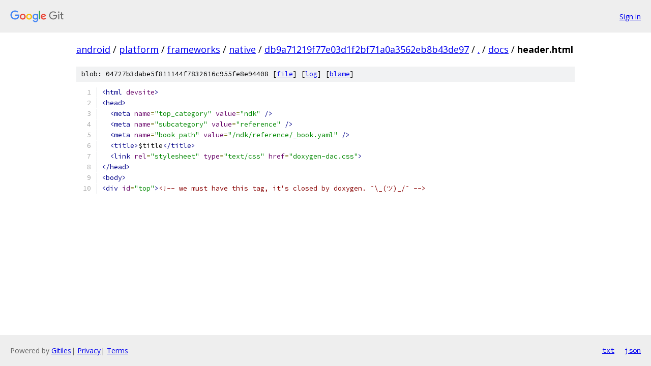

--- FILE ---
content_type: text/html; charset=utf-8
request_url: https://android.googlesource.com/platform/frameworks/native/+/db9a71219f77e03d1f2bf71a0a3562eb8b43de97/docs/header.html
body_size: 1242
content:
<!DOCTYPE html><html lang="en"><head><meta charset="utf-8"><meta name="viewport" content="width=device-width, initial-scale=1"><title>docs/header.html - platform/frameworks/native - Git at Google</title><link rel="stylesheet" type="text/css" href="/+static/base.css"><link rel="stylesheet" type="text/css" href="/+static/prettify/prettify.css"><!-- default customHeadTagPart --></head><body class="Site"><header class="Site-header"><div class="Header"><a class="Header-image" href="/"><img src="//www.gstatic.com/images/branding/lockups/2x/lockup_git_color_108x24dp.png" width="108" height="24" alt="Google Git"></a><div class="Header-menu"> <a class="Header-menuItem" href="https://accounts.google.com/AccountChooser?faa=1&amp;continue=https://android.googlesource.com/login/platform/frameworks/native/%2B/db9a71219f77e03d1f2bf71a0a3562eb8b43de97/docs/header.html">Sign in</a> </div></div></header><div class="Site-content"><div class="Container "><div class="Breadcrumbs"><a class="Breadcrumbs-crumb" href="/?format=HTML">android</a> / <a class="Breadcrumbs-crumb" href="/platform/">platform</a> / <a class="Breadcrumbs-crumb" href="/platform/frameworks/">frameworks</a> / <a class="Breadcrumbs-crumb" href="/platform/frameworks/native/">native</a> / <a class="Breadcrumbs-crumb" href="/platform/frameworks/native/+/db9a71219f77e03d1f2bf71a0a3562eb8b43de97">db9a71219f77e03d1f2bf71a0a3562eb8b43de97</a> / <a class="Breadcrumbs-crumb" href="/platform/frameworks/native/+/db9a71219f77e03d1f2bf71a0a3562eb8b43de97/">.</a> / <a class="Breadcrumbs-crumb" href="/platform/frameworks/native/+/db9a71219f77e03d1f2bf71a0a3562eb8b43de97/docs">docs</a> / <span class="Breadcrumbs-crumb">header.html</span></div><div class="u-sha1 u-monospace BlobSha1">blob: 04727b3dabe5f811144f7832616c955fe8e94408 [<a href="/platform/frameworks/native/+/db9a71219f77e03d1f2bf71a0a3562eb8b43de97/docs/header.html">file</a>] [<a href="/platform/frameworks/native/+log/db9a71219f77e03d1f2bf71a0a3562eb8b43de97/docs/header.html">log</a>] [<a href="/platform/frameworks/native/+blame/db9a71219f77e03d1f2bf71a0a3562eb8b43de97/docs/header.html">blame</a>]</div><table class="FileContents"><tr class="u-pre u-monospace FileContents-line"><td class="u-lineNum u-noSelect FileContents-lineNum" data-line-number="1"></td><td class="FileContents-lineContents" id="1"><span class="tag">&lt;html</span><span class="pln"> </span><span class="atn">devsite</span><span class="tag">&gt;</span></td></tr><tr class="u-pre u-monospace FileContents-line"><td class="u-lineNum u-noSelect FileContents-lineNum" data-line-number="2"></td><td class="FileContents-lineContents" id="2"><span class="tag">&lt;head&gt;</span></td></tr><tr class="u-pre u-monospace FileContents-line"><td class="u-lineNum u-noSelect FileContents-lineNum" data-line-number="3"></td><td class="FileContents-lineContents" id="3"><span class="pln">  </span><span class="tag">&lt;meta</span><span class="pln"> </span><span class="atn">name</span><span class="pun">=</span><span class="atv">&quot;top_category&quot;</span><span class="pln"> </span><span class="atn">value</span><span class="pun">=</span><span class="atv">&quot;ndk&quot;</span><span class="pln"> </span><span class="tag">/&gt;</span></td></tr><tr class="u-pre u-monospace FileContents-line"><td class="u-lineNum u-noSelect FileContents-lineNum" data-line-number="4"></td><td class="FileContents-lineContents" id="4"><span class="pln">  </span><span class="tag">&lt;meta</span><span class="pln"> </span><span class="atn">name</span><span class="pun">=</span><span class="atv">&quot;subcategory&quot;</span><span class="pln"> </span><span class="atn">value</span><span class="pun">=</span><span class="atv">&quot;reference&quot;</span><span class="pln"> </span><span class="tag">/&gt;</span></td></tr><tr class="u-pre u-monospace FileContents-line"><td class="u-lineNum u-noSelect FileContents-lineNum" data-line-number="5"></td><td class="FileContents-lineContents" id="5"><span class="pln">  </span><span class="tag">&lt;meta</span><span class="pln"> </span><span class="atn">name</span><span class="pun">=</span><span class="atv">&quot;book_path&quot;</span><span class="pln"> </span><span class="atn">value</span><span class="pun">=</span><span class="atv">&quot;/ndk/reference/_book.yaml&quot;</span><span class="pln"> </span><span class="tag">/&gt;</span></td></tr><tr class="u-pre u-monospace FileContents-line"><td class="u-lineNum u-noSelect FileContents-lineNum" data-line-number="6"></td><td class="FileContents-lineContents" id="6"><span class="pln">  </span><span class="tag">&lt;title&gt;</span><span class="pln">$title</span><span class="tag">&lt;/title&gt;</span></td></tr><tr class="u-pre u-monospace FileContents-line"><td class="u-lineNum u-noSelect FileContents-lineNum" data-line-number="7"></td><td class="FileContents-lineContents" id="7"><span class="pln">  </span><span class="tag">&lt;link</span><span class="pln"> </span><span class="atn">rel</span><span class="pun">=</span><span class="atv">&quot;stylesheet&quot;</span><span class="pln"> </span><span class="atn">type</span><span class="pun">=</span><span class="atv">&quot;text/css&quot;</span><span class="pln"> </span><span class="atn">href</span><span class="pun">=</span><span class="atv">&quot;doxygen-dac.css&quot;</span><span class="tag">&gt;</span></td></tr><tr class="u-pre u-monospace FileContents-line"><td class="u-lineNum u-noSelect FileContents-lineNum" data-line-number="8"></td><td class="FileContents-lineContents" id="8"><span class="tag">&lt;/head&gt;</span></td></tr><tr class="u-pre u-monospace FileContents-line"><td class="u-lineNum u-noSelect FileContents-lineNum" data-line-number="9"></td><td class="FileContents-lineContents" id="9"><span class="tag">&lt;body&gt;</span></td></tr><tr class="u-pre u-monospace FileContents-line"><td class="u-lineNum u-noSelect FileContents-lineNum" data-line-number="10"></td><td class="FileContents-lineContents" id="10"><span class="tag">&lt;div</span><span class="pln"> </span><span class="atn">id</span><span class="pun">=</span><span class="atv">&quot;top&quot;</span><span class="tag">&gt;</span><span class="com">&lt;!-- we must have this tag, it&#39;s closed by doxygen. ¯\_(ツ)_/¯ --&gt;</span></td></tr></table><script nonce="ySkU_qHGWx9OKZ5wCf4xlA">for (let lineNumEl of document.querySelectorAll('td.u-lineNum')) {lineNumEl.onclick = () => {window.location.hash = `#${lineNumEl.getAttribute('data-line-number')}`;};}</script></div> <!-- Container --></div> <!-- Site-content --><footer class="Site-footer"><div class="Footer"><span class="Footer-poweredBy">Powered by <a href="https://gerrit.googlesource.com/gitiles/">Gitiles</a>| <a href="https://policies.google.com/privacy">Privacy</a>| <a href="https://policies.google.com/terms">Terms</a></span><span class="Footer-formats"><a class="u-monospace Footer-formatsItem" href="?format=TEXT">txt</a> <a class="u-monospace Footer-formatsItem" href="?format=JSON">json</a></span></div></footer></body></html>